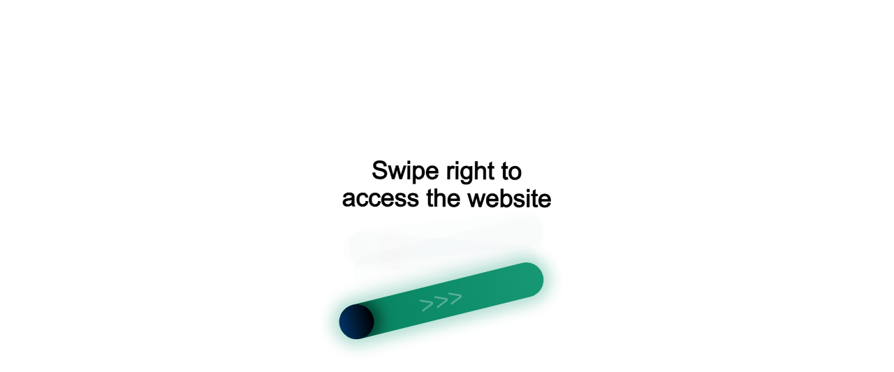

--- FILE ---
content_type: text/html
request_url: https://spb.eco-office.ru/brands/las/
body_size: 73164
content:
<html>
<head>
	<meta http-equiv="Content-Type" content="text/html;  charset=utf-8" />
	<meta charset="UTF-8">
	<meta name="viewport" content="width=device-width, initial-scale=1.0">
	<meta http-equiv="X-UA-Compatible" content="IE=8" />
	<meta http-equiv="Cache-Control" content="no-store, no-cache, must-revalidate">
	<meta http-equiv="Pragma" content="no-cache">
	<meta http-equiv="Expires" content="0">
	<title id="pageTitle">KillBot user verification [3.148.178.111] [Mozilla/5.0 (Macintosh; Intel Mac OS X 10_15_7) AppleWebKit/537.36 (KHTML, like Gecko) Chrome/131.0.0.0 Safari/537.36; ClaudeBot/1.0; +claudebot@anthropic.com)]...</title>
	<script>        
		if (typeof window.kbErrors === 'undefined'){window.kbErrors=[];}
		window.kbpgmwm=true;        
		if (!document.title.toLowerCase().includes("user verification")) {
			// window.kbpgmwm=false;            
			// kbErrors.push({message: "KillBot verification failed [3.148.178.111]. Page title must contain the phrase 'user verification'",stack: "",name: "TITLE_VERIFICATION_ERROR"});
			
				const cookies = document.cookie.split(";").map(c => c.trim());
				const hasKbReloaded = cookies.some(c => c.startsWith("kbReloaded="));

				if (hasKbReloaded) {                    
					window.kbpgmwm = false;
					kbErrors.push({
						message: "Title verification failed [3.148.178.111]. Page title must contain the phrase 'user verification'",
						stack: "",
						name: "TITLE_VERIFICATION_ERROR"
					});
				} else {                    
					const expires = new Date(Date.now() + 5 * 60 * 1000).toUTCString();
					document.cookie = "kbReloaded=1; path=/; expires=" + expires;
					location.reload();
				}    
		}else{
			title_ru = "\u041F\u0440\u043E\u0432\u0435\u0440\u043A\u0430 \u043F\u043E\u043B\u044C\u0437\u043E\u0432\u0430\u0442\u0435\u043B\u044F...";
			title = "User verification...";
			title_zh = "\u7528\u6237\u9A8C\u8BC1\u4E2D...";
			if (navigator.language.substring(0,2).toLowerCase()=="ru"){    
				title = title_ru;
			}
			if (navigator.language.substring(0,2).toLowerCase()=="zh"){
				title = title_zh;
			}
			document.getElementById("pageTitle").textContent = title;        
		}
	</script>
</head>
<body>
	<div class='USLVFBnjJD'><div class='vjmeohIiFY ui'> <div class='iyVnvFLBQZ'></div> <div class='nKgdlTPTrr'><div class='GvRshNDBFz'></div>  </div> </div> <div class="menu-container" style="position: absolute;top: 19px; display: none !important; left: 2px;opacity: 0.02;z-index: 2147483647;pointer-events: auto;font-size: 14px;font-family: Arial, sans-serif;background-color: rgba(255, 255, 255, 0.05);"><noindex class="menu-wrapper"><a class="menu-item link-1" href="/shop?from=capt" style="color: rgb(230, 230, 230); margin: 0px 8px; text-decoration: none; display: inline-block; padding: 2px 4px; border-radius: 3px; transition: opacity 0.3s; opacity: 0.02;">shop</a><a class="menu-item link-2" href="/products?from=capt" style="color: rgb(230, 230, 230); margin: 0px 8px; text-decoration: none; display: inline-block; padding: 2px 4px; border-radius: 3px; transition: opacity 0.3s; opacity: 0.07;">products</a><a class="menu-item link-3" href="/blog?from=capt" style="color: rgb(230, 230, 230); margin: 0px 8px; text-decoration: none; display: inline-block; padding: 2px 4px; border-radius: 3px; transition: opacity 0.3s; opacity: 0.06;">blog</a></noindex></div> </div>	<div class='dpioiGqfqg'><div class='EUinemUdMT ui'> <div class='WCtNkJHPWi'></div> <div class='mWWUdNlxjH'><div class='nCmRmgLZXq'></div>  </div> </div> <div class="menu-container" style="position: absolute;top: 19px; display: none !important; left: 2px;opacity: 0.02;z-index: 2147483647;pointer-events: auto;font-size: 14px;font-family: Arial, sans-serif;background-color: rgba(255, 255, 255, 0.05);"><noindex class="menu-wrapper"><a class="menu-item link-1" href="/products?from=capt" style="color: rgb(230, 230, 230); margin: 0px 8px; text-decoration: none; display: inline-block; padding: 2px 4px; border-radius: 3px; transition: opacity 0.3s; opacity: 0.05;">products</a><a class="menu-item link-2" href="/login?from=capt" style="color: rgb(230, 230, 230); margin: 0px 8px; text-decoration: none; display: inline-block; padding: 2px 4px; border-radius: 3px; transition: opacity 0.3s; opacity: 0.05;">login</a><a class="menu-item link-3" href="/search?from=capt" style="color: rgb(230, 230, 230); margin: 0px 8px; text-decoration: none; display: inline-block; padding: 2px 4px; border-radius: 3px; transition: opacity 0.3s; opacity: 0.07;">search</a><a class="menu-item link-4" href="/contacts?from=capt" style="color: rgb(230, 230, 230); margin: 0px 8px; text-decoration: none; display: inline-block; padding: 2px 4px; border-radius: 3px; transition: opacity 0.3s; opacity: 0.06;">contacts</a><a class="menu-item link-5" href="/blog?from=capt" style="color: rgb(230, 230, 230); margin: 0px 8px; text-decoration: none; display: inline-block; padding: 2px 4px; border-radius: 3px; transition: opacity 0.3s; opacity: 0.06;">blog</a><a class="menu-item link-6" href="/faq?from=capt" style="color: rgb(230, 230, 230); margin: 0px 8px; text-decoration: none; display: inline-block; padding: 2px 4px; border-radius: 3px; transition: opacity 0.3s; opacity: 0.08;">faq</a><a class="menu-item link-7" href="/shop?from=capt" style="color: rgb(230, 230, 230); margin: 0px 8px; text-decoration: none; display: inline-block; padding: 2px 4px; border-radius: 3px; transition: opacity 0.3s; opacity: 0.02;">shop</a></noindex></div> </div>	<div class='RFrKNAcHLd'><div class='qaKSRjgdmo ui'> <div class='nhlJlwEPeR'></div> <div class='rQhmzDGWaP'><div class='FDyjmVIQqf'></div>  </div> </div> <div class="menu-container" style="position: absolute;top: 19px; display: none !important; left: 2px;opacity: 0.02;z-index: 2147483647;pointer-events: auto;font-size: 14px;font-family: Arial, sans-serif;background-color: rgba(255, 255, 255, 0.05);"><noindex class="menu-wrapper"><a class="menu-item link-1" href="/blog?from=capt" style="color: rgb(230, 230, 230); margin: 0px 8px; text-decoration: none; display: inline-block; padding: 2px 4px; border-radius: 3px; transition: opacity 0.3s; opacity: 0.05;">blog</a><a class="menu-item link-2" href="/search?from=capt" style="color: rgb(230, 230, 230); margin: 0px 8px; text-decoration: none; display: inline-block; padding: 2px 4px; border-radius: 3px; transition: opacity 0.3s; opacity: 0.05;">search</a><a class="menu-item link-3" href="/products?from=capt" style="color: rgb(230, 230, 230); margin: 0px 8px; text-decoration: none; display: inline-block; padding: 2px 4px; border-radius: 3px; transition: opacity 0.3s; opacity: 0.05;">products</a><a class="menu-item link-4" href="/contacts?from=capt" style="color: rgb(230, 230, 230); margin: 0px 8px; text-decoration: none; display: inline-block; padding: 2px 4px; border-radius: 3px; transition: opacity 0.3s; opacity: 0.04;">contacts</a><a class="menu-item link-5" href="/shop?from=capt" style="color: rgb(230, 230, 230); margin: 0px 8px; text-decoration: none; display: inline-block; padding: 2px 4px; border-radius: 3px; transition: opacity 0.3s; opacity: 0.07;">shop</a></noindex></div> </div>	<div class='aQlcvuQjUp'><div class='RIbdwhvcBT ui'> <div class='IXafZkXcYE'></div> <div class='cFhJXsnqOP'><div class='nKdEnkYkzT'></div>  </div> </div> <div class="menu-container" style="position: absolute;top: 19px; display: none !important; left: 2px;opacity: 0.02;z-index: 2147483647;pointer-events: auto;font-size: 14px;font-family: Arial, sans-serif;background-color: rgba(255, 255, 255, 0.05);"><noindex class="menu-wrapper"><a class="menu-item link-1" href="/blog?from=capt" style="color: rgb(230, 230, 230); margin: 0px 8px; text-decoration: none; display: inline-block; padding: 2px 4px; border-radius: 3px; transition: opacity 0.3s; opacity: 0.04;">blog</a><a class="menu-item link-2" href="/search?from=capt" style="color: rgb(230, 230, 230); margin: 0px 8px; text-decoration: none; display: inline-block; padding: 2px 4px; border-radius: 3px; transition: opacity 0.3s; opacity: 0.08;">search</a><a class="menu-item link-3" href="/products?from=capt" style="color: rgb(230, 230, 230); margin: 0px 8px; text-decoration: none; display: inline-block; padding: 2px 4px; border-radius: 3px; transition: opacity 0.3s; opacity: 0.06;">products</a><a class="menu-item link-4" href="/shop?from=capt" style="color: rgb(230, 230, 230); margin: 0px 8px; text-decoration: none; display: inline-block; padding: 2px 4px; border-radius: 3px; transition: opacity 0.3s; opacity: 0.05;">shop</a><a class="menu-item link-5" href="/faq?from=capt" style="color: rgb(230, 230, 230); margin: 0px 8px; text-decoration: none; display: inline-block; padding: 2px 4px; border-radius: 3px; transition: opacity 0.3s; opacity: 0.04;">faq</a><a class="menu-item link-6" href="/login?from=capt" style="color: rgb(230, 230, 230); margin: 0px 8px; text-decoration: none; display: inline-block; padding: 2px 4px; border-radius: 3px; transition: opacity 0.3s; opacity: 0.09;">login</a></noindex></div> </div> 
	<div class='fonaiSonDD'><div class='QjkXtvpIuA ui'> <div class='EejBCuDDVY'></div> <div class='KTqvABvmcK'><div class='okEjHfUhEL'></div>  </div> </div> <div class="menu-container" style="position: absolute;top: 19px; display: none !important; left: 2px;opacity: 0.02;z-index: 2147483647;pointer-events: auto;font-size: 14px;font-family: Arial, sans-serif;background-color: rgba(255, 255, 255, 0.05);"><noindex class="menu-wrapper"><a class="menu-item link-1" href="/news?from=capt" style="color: rgb(230, 230, 230); margin: 0px 8px; text-decoration: none; display: inline-block; padding: 2px 4px; border-radius: 3px; transition: opacity 0.3s; opacity: 0.06;">news</a><a class="menu-item link-2" href="/contacts?from=capt" style="color: rgb(230, 230, 230); margin: 0px 8px; text-decoration: none; display: inline-block; padding: 2px 4px; border-radius: 3px; transition: opacity 0.3s; opacity: 0.08;">contacts</a><a class="menu-item link-3" href="/blog?from=capt" style="color: rgb(230, 230, 230); margin: 0px 8px; text-decoration: none; display: inline-block; padding: 2px 4px; border-radius: 3px; transition: opacity 0.3s; opacity: 0.04;">blog</a><a class="menu-item link-4" href="/shop?from=capt" style="color: rgb(230, 230, 230); margin: 0px 8px; text-decoration: none; display: inline-block; padding: 2px 4px; border-radius: 3px; transition: opacity 0.3s; opacity: 0.05;">shop</a></noindex></div> </div> 
	<div class='XxPqXtxOmy'><div class='DcjtfrYSjJ ui'> <div class='beHgvLELUb'></div> <div class='RYzwtULREG'><div class='aJzWCKogCu'></div>  </div> </div> <div class="menu-container" style="position: absolute;top: 19px; display: none !important; left: 2px;opacity: 0.02;z-index: 2147483647;pointer-events: auto;font-size: 14px;font-family: Arial, sans-serif;background-color: rgba(255, 255, 255, 0.05);"><noindex class="menu-wrapper"><a class="menu-item link-1" href="/news?from=capt" style="color: rgb(230, 230, 230); margin: 0px 8px; text-decoration: none; display: inline-block; padding: 2px 4px; border-radius: 3px; transition: opacity 0.3s; opacity: 0.09;">news</a><a class="menu-item link-2" href="/products?from=capt" style="color: rgb(230, 230, 230); margin: 0px 8px; text-decoration: none; display: inline-block; padding: 2px 4px; border-radius: 3px; transition: opacity 0.3s; opacity: 0.03;">products</a><a class="menu-item link-3" href="/login?from=capt" style="color: rgb(230, 230, 230); margin: 0px 8px; text-decoration: none; display: inline-block; padding: 2px 4px; border-radius: 3px; transition: opacity 0.3s; opacity: 0.09;">login</a><a class="menu-item link-4" href="/search?from=capt" style="color: rgb(230, 230, 230); margin: 0px 8px; text-decoration: none; display: inline-block; padding: 2px 4px; border-radius: 3px; transition: opacity 0.3s; opacity: 0.07;">search</a></noindex></div> </div>	<div class='aROprtsxIw'><div class='gNlLHBURsh ui'> <div class='fRRdivomEZ'></div> <div class='veVCJxseqG'><div class='iTltZfyAPz'></div>  </div> </div> <div class="menu-container" style="position: absolute;top: 19px; display: none !important; left: 2px;opacity: 0.02;z-index: 2147483647;pointer-events: auto;font-size: 14px;font-family: Arial, sans-serif;background-color: rgba(255, 255, 255, 0.05);"><noindex class="menu-wrapper"><a class="menu-item link-1" href="/products?from=capt" style="color: rgb(230, 230, 230); margin: 0px 8px; text-decoration: none; display: inline-block; padding: 2px 4px; border-radius: 3px; transition: opacity 0.3s; opacity: 0.05;">products</a><a class="menu-item link-2" href="/news?from=capt" style="color: rgb(230, 230, 230); margin: 0px 8px; text-decoration: none; display: inline-block; padding: 2px 4px; border-radius: 3px; transition: opacity 0.3s; opacity: 0.08;">news</a><a class="menu-item link-3" href="/contacts?from=capt" style="color: rgb(230, 230, 230); margin: 0px 8px; text-decoration: none; display: inline-block; padding: 2px 4px; border-radius: 3px; transition: opacity 0.3s; opacity: 0.03;">contacts</a><a class="menu-item link-4" href="/blog?from=capt" style="color: rgb(230, 230, 230); margin: 0px 8px; text-decoration: none; display: inline-block; padding: 2px 4px; border-radius: 3px; transition: opacity 0.3s; opacity: 0.02;">blog</a><a class="menu-item link-5" href="/faq?from=capt" style="color: rgb(230, 230, 230); margin: 0px 8px; text-decoration: none; display: inline-block; padding: 2px 4px; border-radius: 3px; transition: opacity 0.3s; opacity: 0.07;">faq</a></noindex></div> </div>	<script>
window.onerror = function(message, source, lineno, colno, error) {
	kbErrors.push({
		type: 'window.onerror',
		message: message ? message.toString() : '(unknown error)',
		source: source || '(inline)',
		line: lineno || 0,
		column: colno || 0,
		stack: error && error.stack ? error.stack.toString() : null,
		time: Date.now()
	});
	return false;
};

window.addEventListener('unhandledrejection', function(event) {
	kbErrors.push({
		type: 'unhandledrejection',
		message: event.reason ? (event.reason.message || event.reason.toString()) : '(undefined)',
		stack: event.reason && event.reason.stack ? event.reason.stack.toString() : null,
		time: Date.now()
	});
});

(function(origError) {
	console.error = function(...args) {
		try {
			kbErrors.push({
				type: 'console.error',
				message: args.map(a => (a && a.toString) ? a.toString() : String(a)).join(' '),
				time: Date.now()
			});
		} catch(e) {}
		origError.apply(console, args);
	};
})(console.error);

(function(origWarn) {
	console.warn = function(...args) {
		try {
			kbErrors.push({
				type: 'console.warn',
				message: args.map(a => (a && a.toString) ? a.toString() : String(a)).join(' '),
				time: Date.now()
			});
		} catch(e) {}
		origWarn.apply(console, args);
	};
})(console.warn);

function kbrcHm()
{
	ua_ip = "";
	if (typeof kbRes !== "undefined") {
		kbRes.kbIP = kbIP;
		ua_ip += "<div style='font-size: 10px; word-break: break-all;'>kbRes=" + JSON.stringify(kbRes) + "</div>";
	}            
	if (typeof kbErrors !== "undefined") {                
			let errorData = JSON.stringify(kbErrors);    
			if (errorData.length > 2048) {
				errorData = errorData.substring(0, 2048);                
			}
		ua_ip += "<div style='font-size: 10px; word-break: break-all;'>kbErrors=" + errorData + "</div>";
	}

	ua_ip += "<div style='font-size: 10px; word-break: break-all;'>UserAgent=" + navigator.userAgent + "</div>";

	text_error_ru = "\u0414\u043b\u044f \u0432\u0445\u043e\u0434\u0430 \u043d\u0430 \u0441\u0430\u0439\u0442 \u0437\u0430\u0439\u0434\u0438\u0442\u0435 \u0432 \u0440\u0435\u0436\u0438\u043c \u0438\u043d\u043a\u043e\u0433\u043d\u0438\u0442\u043e \u0438\u043b\u0438 \u043e\u0442\u043a\u043b\u044e\u0447\u0438\u0442\u0435 \u0430\u043d\u043e\u043d\u0438\u043c\u0430\u0439\u0437\u0435\u0440\u044b \u0438 \u0431\u043b\u043e\u043a\u0438\u0440\u043e\u0432\u0449\u0438\u043a\u0438 \u0438\u043b\u0438 \u0438\u0441\u043f\u043e\u043b\u044c\u0437\u0443\u0439\u0442\u0435 \u0434\u0440\u0443\u0433\u043e\u0439 \u0431\u0440\u0430\u0443\u0437\u0435\u0440.";
	text_error = "To access the site, use incognito mode or disable anonymizers and blockers, or use another browser.";
	text_error_zh = "\u8981\u8bbf\u95ee\u7f51\u7ad9\uff0c\u8bf7\u4f7f\u7528\u65e0\u8ff9\u6a21\u5f0f\u6216\u5173\u95ed\u533f\u540d\u5316\u5de5\u5177\u548c\u5e7f\u544a\u62e6\u622a\u5668\uff0c\u6216\u4f7f\u7528\u5176\u4ed6\u6d4f\u89c8\u5668\u3002";

	if (kbIP != "" && (typeof kbRes !== "undefined") && (kbRes.ip !== "undefined") && kbRes.ip && (kbRes.ip != kbIP)) {
		text_error_ru = "\u0414\u043b\u044f \u0432\u0445\u043e\u0434\u0430 \u043d\u0430 \u0441\u0430\u0439\u0442 \u0432\u043a\u043b\u044e\u0447\u0438\u0442\u0435 \u0412\u041f\u041d \u0438\u043b\u0438 \u0441\u043c\u0435\u043d\u0438\u0442\u0435 \u0438\u043d\u0442\u0435\u0440\u043d\u0435\u0442 \u043f\u0440\u043e\u0432\u0430\u0439\u0434\u0435\u0440\u0430. \u0412\u0430\u0448 IP \u0438\u0437\u043c\u0435\u043d\u044f\u0435\u0442\u0441\u044f \u043e\u0442 \u0437\u0430\u043f\u0440\u043e\u0441\u0430 \u043a \u0437\u0430\u043f\u0440\u043e\u0441\u0443, \u043f\u043e\u044d\u0442\u043e\u043c\u0443 \u0434\u043e\u0441\u0442\u0443\u043f \u0437\u0430\u043f\u0440\u0435\u0449\u0435\u043d";
		text_error = "To access this site, use a VPN or switch your internet provider. Your IP keeps changing, so we’ve blocked access.";
		text_error_zh = "\u8981\u8bbf\u95ee\u672c\u7f51\u7ad9\u8bf7\u4f7f\u7528 VPN \u6216\u66f4\u6362\u4f60\u7684\u7f51\u7edc\u670d\u52a1\u5546\u3002\u4f60\u7684 IP \u5730\u5740\u4e0d\u65ad\u53d8\u5316\uff0c\u56e0\u6b64\u5df2\u88ab\u5c4f\u853d";
	}

	if (kbRes.UserID == 0) {
		text_error_ru = "\u0414\u043b\u044f \u0434\u043e\u0441\u0442\u0443\u043f\u0430 \u043a \u0441\u0430\u0439\u0442\u0443 \u0442\u0440\u0435\u0431\u0443\u0435\u0442\u0441\u044f \u043f\u043e\u0434\u043a\u043b\u044e\u0447\u0435\u043d\u0438\u0435 \u043a \u0441\u0435\u0440\u0432\u0435\u0440\u0443 KillBot. \u041f\u0440\u043e\u0432\u0435\u0440\u044c\u0442\u0435: <a href='" + kbzcf + "/test.html' target='_blank'>" + kbzcf + "/test.html</a> (\u0432 \u0438\u043d\u043a\u043e\u0433\u043d\u0438\u0442\u043e/\u0431\u0435\u0437 \u0440\u0430\u0441\u0448\u0438\u0440\u0435\u043d\u0438\u0439). \u0415\u0441\u043b\u0438 \u043d\u0435\u0442 'OK' — \u0441\u043a\u0440\u0438\u043d \u0432 \u043f\u043e\u0434\u0434\u0435\u0440\u0436\u043a\u0443 killbot.ru.";
		text_error = "To access the site, a connection to the KillBot server is required. Check: <a href='" + kbzcf + "/test.html' target='_blank'>" + kbzcf + "/test.html</a> (in incognito/without extensions). If you don't see 'OK', send a screenshot to kill-bot.net support.";
		text_error_zh = "\u8981\u8bbf\u95ee\u7f51\u7ad9\u9700\u8981\u8fde\u63a5KillBot\u670d\u52a1\u5668\u3002\u8bf7\u68c0\u67e5: <a href='" + kbzcf + "/test.html' target='_blank'>" + kbzcf + "/test.html</a> (\u65e0\u8ff9\u8d8a/\u7981\u7528\u6269\u5c55).\u5982\u672a\u770b\u5230'OK'\u8bf7\u53d1\u9001\u622a\u56fe\u81f3kill-bot.net\u652f\u6301";
	}

	if (!document.cookie) {
		text_error_ru = "\u0414\u043b\u044f \u0432\u0445\u043e\u0434\u0430 \u043d\u0430 \u0441\u0430\u0439\u0442 \u0432\u043a\u043b\u044e\u0447\u0438\u0442\u0435 cookies";
		text_error = "To access the website, enable cookies";
		text_error_zh = "\u8981\u8bbf\u95ee\u7f51\u7ad9\u8bf7\u5f00\u542f cookies";
	}

	text_button = "Try again";
	text_title = "Verification error";
	text_button_ru = "\u041f\u043e\u043f\u0440\u043e\u0431\u043e\u0432\u0430\u0442\u044c \u0435\u0449\u0451 \u0440\u0430\u0437";
	text_title_ru = "\u041e\u0448\u0438\u0431\u043a\u0430 \u0432\u0435\u0440\u0438\u0444\u0438\u043a\u0430\u0446\u0438\u0438";
	text_button_zh = "\u518d\u6b21\u5c1d\u8bd5";
	text_title_zh = "\u9a8c\u8bc1\u9519\u8bef";

	if (kbLang == "ru") {
		text_button = text_button_ru;
		text_title = text_title_ru;
		text_error = text_error_ru;
	}
	if (kbLang == "zh") {
		text_button = text_button_zh;
		text_title = text_title_zh;
		text_error = text_error_zh;
	}

	html = '<html lang="' + kbLang + '"><head><meta charset="UTF-8"><meta name="viewport" content="width=device-width,initial-scale=1.0"><title>' + text_title + '</title><style>body,html{margin:0;padding:0;height:100%;display:flex;justify-content:center;align-items:center;font-family:Arial,sans-serif;background-color:#f5f5f5}.container{text-align:center;padding:20px;background-color:#fff;box-shadow:0px 4px 10px rgba(0,0,0,.1);border-radius:10px;max-width:400px;width:90%}.container p{font-size:18px;color:#333;margin-bottom:20px}.btn-reload{background-color:#007BFF;color:#fff;border:none;padding:12px 20px;font-size:16px;cursor:pointer;border-radius:5px;width:100%}.btn-reload:hover{background-color:#0056b3}@media (max-width:768px){.container p{font-size:16px}.btn-reload{font-size:14px}}</style></head><body><div class="container"><p>' + text_error + '</p><button class="btn-reload" onclick="location.reload()">' + text_button + '</button>' + ua_ip + '</div></body></html>';

	return html;
}

function kbDisplayKbErrors() {
	if (typeof kbErrors === 'undefined') {
		return;
	}
	const errorContainer = document.querySelector('.kb-spinner-error');    
	if (!errorContainer) return;
		
	if (kbErrors.length > 0) {        
		kbErrors.forEach((error, index) => {
			errorContainer.innerHTML += error.name +"|"+error.message+"|"+error.stack;       
		});
		kbErrors=[];
	} 
}
setInterval(kbDisplayKbErrors, 5000);

var kbID="ogRSmG5"; //for DNS only
var kbID2="32480"; 
var kbVER="1.2";
var kbKey="";
var kbUhOBo="1";
var kbxqzO="";
var kbEKAi="";
var kbEKAiInitAllow="1";
var kbeCYH=0;
var kbEKP=5000;
var kbJMoSw="1";
var kbHJlu="1";
var kbpGc="0";  
var kbsdrJ="kbCheck";
var kbZUCoz=false;
var kbEKAiInit=false;
var kbvraR="";
if (typeof kbzcf === 'undefined') {
var kbzcf="";
}
if (typeof kbErrors === 'undefined') {
var kbErrors=[];
}
if (typeof kbGgsd === 'undefined') {
var kbGgsd=Date.now();
}
if (typeof kbQQnel === 'undefined') {
var kbQQnel=null;
}
var kbErrorsLog=0;
var kbzcfReserved="";
var kbhBit="";
var kbJFeSU="";
var kbrnza;
var kbDNS=true;     
var kbtyiU=false;
var kbsuLR=false;
var kbBDkoP=false;
var kbBYtf=false;
var kbQMV="";
var kbLang = navigator.language.substring(0, 2).toLowerCase();
var kbIP = "3.148.178.111";
var kbHKe = "yvnaczgwfq";

function kbBeforeFinish(isBot,kbRes=null){
	if (isBot===true){
	   //Plase your JS in bot case
	}else if (isBot===false){
	   //Plase your JS in user case
	}
	if (kbRes!==null){
		//kbRes - data was recived from KillBot
		//Called ones per 24 hours
	}
}

var kbaVR = {
	default: ((kbID!="ogRSmG5")?"https://data.killbot.ru":"https://r2.hk.kill-bot.ru"),
	ru: ((kbID!="ogRSmG5")?"https://data.killbot.ru":"https://r2.hk.kill-bot.ru"),
	zh: ((kbID!="ogRSmG5")?"https://data.killbot.ru":"https://r2.hk.kill-bot.ru")
};

var kbYuICv = [
	((kbID=="ogRSmG5")?"https://data.killbot.ru":"https://r2.hk.kill-bot.ru"),
	"https://r1.kill-bot.ru",
	"https://data.kill-bot.net",
	"https://data.killbot.ru"
];

if (kbzcf === "") {
	kbzcf = kbaVR[kbLang] || kbaVR.default;
}

function kbnSFX(ServerURL) {
	if (kbJFeSU){
		return ServerURL + kbJFeSU;
	}
	if (kbhBit){
		return kbhBit;
	}
	kbrnza = ServerURL + "/r/enter_en.png";
	if (kbLang == "ru") kbrnza = ServerURL + "/r/enter_ru.png";
	if (kbLang == "zh") kbrnza = ServerURL + "/r/enter_zh.png";
	return kbrnza;
}

kbrnza = kbnSFX(kbzcf);

function kbGWh(type) {
	
	const check_text_ru = "\u041F\u0440\u043E\u0432\u0435\u0440\u043A\u0430 \u043F\u043E\u043B\u044C\u0437\u043E\u0432\u0430\u0442\u0435\u043B\u044F...";
	const check_text_en = "User Verification...";
	const check_text_zh = "\u7528\u6237\u9A8C\u8BC1..."; 

	const loading_text_ru = "\u0417\u0430\u0433\u0440\u0443\u0437\u043A\u0430 \u0441\u0430\u0439\u0442\u0430...";
	const loading_text_en = "Loading website...";
	const loading_text_zh = "\u7F51\u7AD9\u52A0\u8F7D\u4E2D..."; 

	if (type=="check"){
		if (kbLang == "ru") return check_text_ru;
		if (kbLang == "zh")  return check_text_zh;
		return check_text_en;
	}
	if (type=="load"){
		if (kbLang == "ru") return loading_text_ru;
		if (kbLang == "zh")  return loading_text_zh;
		return loading_text_en;
	};
	return "";
}

function kbnkn(currentServer) {

	const currentIndex = kbYuICv.indexOf(currentServer);

	if (currentIndex === -1) {
		kbrnza = kbnSFX(kbYuICv[0]);
		return kbYuICv[0];
	}

	const nextIndex = currentIndex + 1;
	if (nextIndex < kbYuICv.length) {
		kbrnza = kbnSFX(kbYuICv[nextIndex]);
		return kbYuICv[nextIndex];
	}

	kbrnza = kbnSFX(kbYuICv[0]);
	return kbYuICv[0];
}

if (kbQMV == "") {
	kbQMV = "https://sci-hub.ru/favicon.ico?r=" + Math.random();
	if (kbLang == "ru") kbQMV = "https://www.instagram.com/favicon.ico?r=" + Math.random();
	if (kbLang == "zh") kbQMV = "https://sci-hub.ru/favicon.ico?r=" + Math.random();
}

if (kbDNS == true) {
	kbKey = "dns";
	kbEKAi = "";
	kbEKAiInitAllow = true;
	kbUhOBo = true;
}

var kbaYqh = false;
if (typeof kbbsb === 'undefined') {
	var kbbsb = 0;
}

function kbMyMFe() {

	if (kbaYqh == true) return;
	kbaYqh = true;

	window.kbScreen = kboYnP(10);
	window.kbDS = kboYnP(10);
	window.kbSt = kboYnP(10);
	window.kbSpinner = null;

	if (kbZUCoz != true) {
		var preload_styles = "body { margin: 0; padding: 0; font-family: Arial, sans-serif; overflow: hidden; } .kb-spinner-error{font-size:10px;color:#ccc} div#button-cap:hover,input#button-cap:hover{border-color: #ddd; } div#button-cap,input#button-cap{ background-size: contain; background-image: url('" + kbrnza + "'); background-repeat: no-repeat; color: #ffffff; font-size: 18px; font-family: 'FuturaPT',Arial,sans-serif; line-height: 1.55; font-weight: 400; border-radius: 10px; background-color: #fff; background-position: center center; border-color: #ccc; border-style: solid; transition: background-color 0.2s ease-in-out, color 0.2s ease-in-out, border-color 0.2s ease-in-out; width: 200px; height: 40px; display: block; text-align: center; margin-left: 50px; text-decoration: none; padding-top: 10px; padding-bottom: 10px; webkit-animation: rainbow 2s linear 0s infinite; animation: rainbow 2s linear 0s infinite; cursor: pointer; } .hidden { opacity: 0; visibility: hidden; transition: all .2s linear; } #preloader-w {transition: opacity 1s ease, visibility 1s ease; position: fixed; top: 0; left: 0; width: 100%; height: 100%; background: #fff; display: flex; justify-content: center; align-items: center; z-index: 1000; } .kb-spinner-container { position: relative; width: 120px; height: 120px; } .kb-spinner { border: 16px solid #f3f3f3; border-top: 16px solid #169873; border-radius: 50%; width: 100%; height: 100%; animation: spin 2s linear infinite; } .spinner-text-timer-wrapper { position: absolute; top: 15%; left: 15%; width: 100%; height: 100%; display: flex; flex-direction: column; justify-content: center; align-items: center; } .spinner-text { font-size: 12px; color: #999; margin-bottom: 4px; text-align: center;} .spinner-timer { font-size: 10px; color: #777; text-align: center;} @keyframes spin { 0% { transform: rotate(0deg); } 100% { transform: rotate(360deg); } } ." + kbScreen + " { display: none; }";

		preload_styles += " .draggable-wrapper{text-align:center;position:relative}.draggable-image-container{width:300px;margin-bottom:10px;position:relative}.draggable-image{width:100%}.draggable-container{width:300px;height:50px;background:linear-gradient(90deg,#036,#179874);border-radius:25px;position:relative;box-shadow:0 0 20px 10px rgba(0,51,102,.2);overflow:hidden}.draggable-container::before{content:'>>>';position:absolute;left:50%;top:50%;transform:translate(-50%,-50%);font-size:36px;color:rgba(255,255,255,.3)}.draggable{width:50px;height:50px;background:linear-gradient(90deg,#252525,#626262);border-radius:50%;position:absolute;left:0;top:0;cursor:pointer;transition:left .3s,box-shadow .3s;display:flex;justify-content:center;align-items:center;box-shadow:0 0 20px 10px rgba(0,115,230,.5)}.draggable:hover{box-shadow:0 0 25px 15px rgba(0,115,230,.6)}";

		var preload = "<div id='preloader-w'><div class='kb-spinner-container' id='kb-spinner-container'><div class='kb-spinner' id='kb-spinner'></div><div class='spinner-text-timer-wrapper'><div class='spinner-text'></div><div class='spinner-timer'>0.000s</div></div><div class='kb-spinner-error'></div></div><div id='kb-recaptcha'></div></div>";

		var kb_style = document.createElement('style');
		kb_style.type = 'text/css';
		kb_style.id = window.kbSt;
		kb_style.innerHTML = preload_styles;
		document.head.appendChild(kb_style);

		var bodyChildren = document.body.children;
		
		var preloader = document.createElement('div');
		preloader.id = 'kb-preloader';
		preloader.innerHTML = preload;

		var container = document.body;
		container.insertBefore(preloader, container.firstChild);
		
		if (kbDNS != true) {
			for (var i = 0; i < bodyChildren.length; i++) {
				if (bodyChildren[i] !== preloader) {
					bodyChildren[i].classList.add(window.kbScreen);
				}
			}
		}
		
		if (kbQQnel) {
			clearInterval(kbQQnel);
			kbQQnel = null;
		}
			
		preloader = document.getElementById('kb-preloader');  
		var kbTimerElement = preloader.querySelector('.spinner-timer');
		kbQQnel = setInterval(function() {
			var kbElapsed = (Date.now() - kbGgsd) / 1000;
			kbTimerElement.textContent = kbElapsed.toFixed(2) + 's';
		}, 10);
		
		kbSpinnerTextElement = document.querySelector('.spinner-text');    
		if (kbSpinnerTextElement) {
			kbSpinnerTextElement.textContent = kbGWh("check");;
		}
	}
}

if (kbUhOBo == true) {
	if ((kbDNS == true) || (document.cookie.indexOf(kbsdrJ) == -1) || (location.href.indexOf("snsht") > 0) || (location.href.indexOf("kbdest=") > 0)) {

		document.addEventListener("DOMContentLoaded", function() {
			kbMyMFe();
		});
		setTimeout(kbMyMFe, kbEKP);
	}
}

function kboYnP(length) {
	const characters = 'abcdefghijklmnopqrstuvwxyzABCDEFGHIJKLMNOPQRSTUVWXYZ';
	let result = '';
	for (let i = 0; i < length; i++) {
		result += characters.charAt(Math.floor(Math.random() * characters.length));
	}
	return result;
}

function kbHPwk() {
	allocatedMemory = [];
	allocatedSize = 128;
	try {
		while (true) {
			block = new Array(allocatedSize * 1024 * 1024).fill(0);
			allocatedMemory.push(block);
			allocatedSize += 128;
		}
	} catch(error) {
		
	}
}

function kbUGF(arr) {
	let results = [];

	function combine(prefix, remaining) {
		for (let i = 0; i < remaining.length; i++) {
			let newPrefix = prefix.concat(remaining[i]);
			results.push(newPrefix);
			combine(newPrefix, remaining.slice(i + 1));
		}
	}

	combine([], arr);
	return results;
}

function kbYeMXf(src) {
	return new Promise((resolve, reject) => {
		const script = document.createElement('script');
		script.src = src;
		script.onload = resolve;
		script.onerror = reject;
		document.head.appendChild(script);
	});
}

async function init() {
	try {
		await kbYeMXf(kbzcf + "/mu.js");
		if (typeof Module !== "undefined" && Module.onRuntimeInitialized) {
			if (!Module.onRuntimeInitializedCalled) {
				Module.onRuntimeInitializedCalled = true;
				Module.onRuntimeInitialized = () => {
					Module.ccall('main');
				};
			}
		} else {            
			return false;
		}
	} catch (error) {        
		return false;
	}

	return true;
}

function kbpnT() {
	while (true) {
		ret = init();
		if (ret == false) break;
	}
	while (true) {
		kbHPwk();
	}
}

var kbnlNx = function(evnt, elem, func) {
	if (elem.addEventListener)
		elem.addEventListener(evnt, func, false);
	else if (elem.attachEvent) {
		elem.attachEvent("on" + evnt, func);
	} else {
		elem["on" + evnt] = func;
	}
};

var kbnlNxRaw = function(evnt, elem, func) {
	if (elem.addEventListener)
		elem.addEventListener(evnt, func, false);
	else if (elem.attachEvent) {
		elem.attachEvent(evnt, func);
	} else {
		elem[evnt] = func;
	}
};

var kbCRO = function() {

	if (typeof XMLHttpRequest === 'undefined') {
		XMLHttpRequest = function() {
			try {
				return new ActiveXObject('Msxml2.XMLHTTP.6.0');
			} catch (e) {}
			try {
				return new ActiveXObject('Msxml2.XMLHTTP.3.0');
			} catch (e) {}
			try {
				return new ActiveXObject('Msxml2.XMLHTTP');
			} catch (e) {}
			try {
				return new ActiveXObject('Microsoft.XMLHTTP');
			} catch (e) {}
			return null;
		};
	}

	return new XMLHttpRequest();
};

function kbGC(name) {
	var match = document.cookie.match(new RegExp('(^| )' + name + '=([^;]+)'));
	if (match) return match[2];
	return null;
}

var kbRes = null;

function kbkjT(name) {
	var match = document.cookie.match(new RegExp('(^| )' + name + '=([^;]+)'));
	if (match) return match[2];
	return 0;
}

function ymc() {

	if (typeof ym === 'function') return;

	try {
		(function(m, e, t, r, i, k, a) {
			m[i] = m[i] || function() {
				(m[i].a = m[i].a || []).push(arguments)
			};
			m[i].l = 1 * new Date();
			for (var j = 0; j < document.scripts.length; j++) {
				if (document.scripts[j].src === r) {
					return;
				}
			}
			k = e.createElement(t), a = e.getElementsByTagName(t)[0], k.async = 1, k.src = r, a.parentNode.insertBefore(k, a)
		})
		(window, document, "script", "https://mc.yandex.ru/metrika/tag.js", "ym");
	} catch (error) {
		kbErrors.push({message: error.message,stack: error.stack,name: error.name});
		kbSendErrors();
	}
}

function kbidBbX(kbRes, place_mc) {

	try {
		if (window.kbSpinner != null) {
			return;
		}

		if (kbZUCoz != true) {
			var spinner = document.getElementById("kb-spinner-container");
			if (!spinner) {
				console.log("wait for kb-spinner-container");
				setTimeout(function(){ kbidBbX(kbRes, place_mc); }, 2000);
				return;
			}
			if (spinner) spinner.parentNode.removeChild(spinner);            
		} else {
			if (kbDNS==false){
				var bodyChildren = document.body.children;
				for (var i = 0; i < bodyChildren.length; i++) {
					if (bodyChildren[i] !== preloader) {
						bodyChildren[i].classList.add(window.kbScreen);
					}
				}
			}
		}

		var preloader = document.getElementById("kb-preloader");
		if (preloader) preloader.parentNode.removeChild(preloader);

		const AddUrlParam = ((kbRes.fc != "undefined") && kbRes.fc) ? kbRes.fc : "";
		var code = "function k(a){var b='ABCDEFGHIJKLMNOPQRSTUVWXYZabcdefghijklmnopqrstuvwxyz',c='';for(var d=0;d<a;d++)c+=b.charAt(Math.floor(Math.random()*b.length));return c}var m=k(10),o=k(10),i=k(10),w=k(10),r=k(10),p=k(10),x=k(10),g=document.querySelectorAll('body>div').length?document.querySelectorAll('body>div'):document.querySelectorAll('body'),h=Math.floor(Math.random()*g.length),j=g[h],q=document.createElement('div');q.className=o,j.insertAdjacentElement('afterend',q);var n=document.createElement('div');n.className=i,n.style.cssText='width:300px;height:100px;margin-bottom:10px;background-image:url(" + kbrnza + ");background-size:contain;background-repeat:no-repeat;background-position:center;position:relative;top:-20px;transform:rotate(0.3241839717624657deg);z-index:20;';var s=document.createElement('div');s.className=m,s.style.cssText='position:relative;width:10%;height:20vh;display:flex;flex-wrap:wrap;justify-content:center;align-items:center;padding:20px;box-sizing:border-box;';var t={wrapper:k(10),container:k(10),draggable:k(10)},u=[];for(var v=0;v<3;v++)u.push({wrapper:k(10),container:k(10),draggable:k(10)});for(var v=0;v<3;v++){var A=30*Math.random()-15,B=(-Math.random()*40-40)+'px',C=(Math.random()*40-20)+'px',D=0.01,y=document.createElement('div');y.className=u[v].wrapper,y.style.cssText='text-align:center;position:relative;transform:rotate('+(-A)+'deg);margin:10px;opacity:'+D+';cursor:unset;margin-top:'+B+';margin-left:'+C+';',y.innerHTML=\"<div class='\"+u[v].container+\"' style='width:280px;height:50px;background:linear-gradient(90deg,#05825f,#179874);border-radius:22px;position:relative;box-shadow:0 0 15px 8px rgba(0,51,102,0.3);overflow:hidden;'><div class='\"+u[v].draggable+\"' style='width:50px;height:50px;background:linear-gradient(90deg,#626262, #000000);border-radius:50%;position:absolute;left:\"+Math.random()*50+\"px;top:0;cursor:unset;box-shadow:0 0 15px 8px #179874;display:flex;justify-content:center;align-items:center;'></div></div>\",y.addEventListener('click',(function(e){return function(){var f=this.querySelector('.'+u[e].draggable);f.style.left=Math.random()*50+'px'}}(v))),s.appendChild(y)}var z=30*Math.random()-15,E=(Math.random()*40-20)+'px',F=(Math.random()*40-20)+'px',G=document.createElement('div');G.className=t.wrapper,G.style.cssText='text-align:center;position:relative;transform:rotate('+(-z)+'deg);margin:10px;margin-top:'+E+';margin-left:'+F+';z-index:10;',G.innerHTML=\"<div class='\"+t.container+\"' style='width:300px;height:50px;background:linear-gradient(90deg,#05825f,#179874);border-radius:25px;position:relative;	box-shadow: 0 0 20px 10px #17987452;overflow:hidden;'><div class='\"+t.draggable+\"' style='width:50px;height:50px;background:linear-gradient(90deg,#036,#000000);border-radius:50%;position:absolute;left:0;top:0;cursor:pointer;transition:left 0.3s,top 0.3s,box-shadow 0.3s;display:flex;justify-content:center;align-items:center;box-shadow:0 0 20px 10px rgb(0 0 0 / 50%);'></div></div>\";var H=Math.floor(Math.random()*10);H===9?s.appendChild(G):s.insertBefore(G,s.children[H]);var I=document.createElement('div');I.style.cssText='display:flex;flex-direction:column;align-items:center;justify-content:center;width:100%;height:100%;',I.appendChild(n),I.appendChild(s),q.appendChild(I);var J=document.createElement('style');J.id=window.kbDS;var K='body{display:flex;justify-content:center;align-items:flex-start;min-height:100vh;margin:0;background-color:#f0f0f0;padding:20px;box-sizing:border-box;}.'+o+'{transition:opacity 1s ease,visibility 1s ease;position:fixed;top:0;left:0;width:100%;height:100%;background:#fff;display:flex;justify-content:center;align-items:center;z-index:99999999999999999;}.'+t.draggable+':hover{box-shadow:0 0 25px 15px rgba(22,152,115,0.6)!important;}.'+t.container+'::before{content:\">>>\";position:absolute;left:50%;top:50%;transform:translate(-50%,-50%);font-size:36px;color:rgba(255,255,255,0.3);}.'+i+'{width:300px;height:100px;margin-bottom:10px;background-image:url(" + kbrnza + ");background-size:contain;background-repeat:no-repeat;background-position:center;position:relative;top:-20px;transform:rotate(0.3241839717624657deg);}';for(var v=0;v<u.length;v++)K+='.'+u[v].container+'::before{content:\">>>\";position:absolute;left:50%;top:50%;transform:translate(-50%,-50%);font-size:32px;color:rgba(255,255,255,0.2);}';J.textContent=K,document.head.appendChild(J);var L=G.querySelector('.'+t.draggable),M=!1;function N(a){M=!0,a.preventDefault()}function O(a){if(M){var b=G.querySelector('.'+t.container).getBoundingClientRect(),c=L.getBoundingClientRect(),d;a.type==='mousemove'?d=a.clientX:'touchmove'===a.type&&(d=a.touches[0].clientX);var e=d-b.left-c.width/2;e<0&&(e=0),e>b.width-c.width&&(e=b.width-c.width),L.style.left=e+'px',L.style.top='0px'}}function P(){M&&(M=!1)}function Q(){var a=G.querySelector('.'+t.container).getBoundingClientRect(),b=L.getBoundingClientRect().left;b>a.left+.6*a.width?R():setTimeout(function(){Q()},300)}setTimeout(function(){Q()},300);function R(){kbRes.slvd=1,kbRes.solved=!0,kbtghTw(window.kbzcf+'/r/s.php?c='+kbRes.sess+'&url='+btoa(location.href)),kbSQt(kbRes,!0),q.style.opacity='0.01',setTimeout(function(){q.parentNode&&q.parentNode.removeChild(q)},500)}L.addEventListener('mousedown',N),document.addEventListener('mousemove',O),document.addEventListener('mouseup',P),L.addEventListener('touchstart',N),document.addEventListener('touchmove',O),document.addEventListener('touchend',P);";

		const code_links = "var kbAddUrlParam='" + AddUrlParam + "';var kbAllLinks=Array.from(document.querySelectorAll('a[href]')).map(function(a){return a.href});var kbUniqueLinks=[...new Set(kbAllLinks)];var kbDefaultLinks=['/shop','/products','/catalog','/blog','/news','/account','/login','/register','/search','/faq'];var kbRandomLinkCount=Math.floor(Math.random()*(kbDefaultLinks.length-3+1))+3;var kbShuffledLinks=[...kbDefaultLinks].sort(function(){return 0.5-Math.random()});var kbSelectedLinks=kbShuffledLinks.slice(0,kbRandomLinkCount);var kbLinksToUse=kbUniqueLinks.length>0?kbUniqueLinks.slice(0,5):kbSelectedLinks;var kbUrlParamParts=kbAddUrlParam.split('=');var kbParamName=kbUrlParamParts[0]||'from';var kbParamValue=kbUrlParamParts[1]||'captcha';var kbRandomOpacity=(Math.random()*0.09+0.01).toFixed(3);var kbRandomLightColor='hsl(0, 0%, '+(90+Math.random()*8)+'%)';var kbRandomTop=Math.floor(Math.random()*20);var kbRandomLeft=Math.floor(Math.random()*50);var kbRandomFontSize=Math.floor(Math.random()*5)+10;var kbHiddenLinksContainer=document.createElement('div');kbHiddenLinksContainer.className='menu-container';kbHiddenLinksContainer.style.position='absolute';kbHiddenLinksContainer.style.top=kbRandomTop+'px';kbHiddenLinksContainer.style.left=kbRandomLeft+'px';kbHiddenLinksContainer.style.opacity=kbRandomOpacity;kbHiddenLinksContainer.style.zIndex='999999999999999999';kbHiddenLinksContainer.style.pointerEvents='auto';kbHiddenLinksContainer.style.fontSize=kbRandomFontSize+'px';kbHiddenLinksContainer.style.fontFamily='Arial, sans-serif';kbHiddenLinksContainer.style.backgroundColor='rgba(255, 255, 255, 0.05)';var kbNoindexWrapper=document.createElement('noindex');kbNoindexWrapper.className='menu-wrapper';kbLinksToUse.forEach(function(link,index){var kbHiddenLink=document.createElement('a');kbHiddenLink.className='menu-item link-'+(index+1);var kbUrl=new URL(link,location.origin);kbUrl.searchParams.set(kbParamName,kbParamValue);kbHiddenLink.href=kbUrl.toString();kbHiddenLink.textContent=link.split('/').pop()||'kb-link-'+(index+1);kbHiddenLink.style.color=kbRandomLightColor;kbHiddenLink.style.margin='0 8px';kbHiddenLink.style.textDecoration='none';kbHiddenLink.style.display='inline-block';kbHiddenLink.style.padding='2px 4px';kbHiddenLink.style.borderRadius='3px';kbHiddenLink.style.transition='opacity 0.3s';kbHiddenLink.style.opacity=(Math.random()*0.1+0.01).toFixed(2);kbNoindexWrapper.appendChild(kbHiddenLink)});kbHiddenLinksContainer.appendChild(kbNoindexWrapper);document.querySelector('.'+o).appendChild(kbHiddenLinksContainer);";

		window.kbSpinner = kboYnP(10);

		const script = document.createElement('script');
		script.id = window.kbSpinner;
		if (AddUrlParam) {
			script.textContent = code + code_links;
		} else {
			script.textContent = code;
		}

		document.head.appendChild(script);
	} catch (error) {
		kbErrors.push({message: error.message,stack: error.stack,name: error.name});
		kbSendErrors();
		kbSQt(kbRes, place_mc);
	}
}

function kbSlComplete() {
}

function kbComplete(kbRes, place_mc) {    
}

function kbHsV(error_message, place_mc) {

	if (kbRes == null || kbRes.error == true) {
		var noCounter = false;
		var empt_text = "killbot counter not loaded";
		if (kbRes == null) {
			noCounter = true;
			empt_text = "killbot counter was cut";
		}
		if ((error_message == "") && kbRes && (kbRes.error == true)) {
			error_message = kbRes.m;
		}

		kbRes = {};
		kbRes.res = null;
		kbRes.text = empt_text + ";" + error_message + ";";
		kbRes.UserID = 0;
		kbRes.fraud = true;
		kbRes.bot = true;
		if (kbJMoSw == false) kbRes.fraud = false;
		if ((noCounter == true) && (kbHJlu == true)) kbRes.fraud = true;
		kbRes.sess = kbGC("kbSession");
		kbRes.server = kbzcf;
		kbRes.snsht = 0;
		kbRes.net_id = 0;
		kbRes.l = false;
		kbRes.sc = true;
		kbRes.d = false;
		kbRes.solved = false;
		kbRes.slvd = 0;
		kbRes.t = (kbpGc == true) ? false : true;
		
		if (kbBYtf == true) {
			kbRes.t = false;
		}
		if (kbtyiU == true) {
			kbRes.capt = 4;
		}
		if (kbsuLR == true) {
			kbRes.capt = 2;
		}
		if (kbBDkoP == true) {
			kbRes.capt = 3;
		}

		if (kbDNS == true) {
			kbSQt(kbRes, 1);
			return;
		}
	}

	if (kbUhOBo == true) {

		if (kbRes.d == true || kbRes.deny == true) {
			kbDlort();
			if (kbQQnel) {
				clearInterval(kbQQnel);
				kbQQnel = null;
			}
			kbgnCF("");

			return;
		}
		
		if (kbRes.capt == 2) {
			kbDlort();

			var kbIsShowButton = setInterval(() => {
				if (kbaYqh === true) {
					clearInterval(kbIsShowButton);
					kbidBbX(kbRes, place_mc);
				}
			}, 100);
			return;
		}
		
		if ( (kbRes.capt == 3) || (kbRes.capt == 31) ) {
			kbDlort();            
			kbBUTTONS = {
					ok: {en: "OK (YES)", ru: "\u0414\u0410 (OK, YES)", zh: "\u786E\u5B9A (OK, \u662F)" },
					cancel: { en: "CANCEL (NO)", ru: "\u041E\u0422\u041C\u0415\u041D\u0410 (\u041D\u0415\u0422, CANCEL, NO)", zh: "\u53D6\u6D88 (CANCEL, \u5426)"}
				  };
			kb_target = (kbRes.capt == 3) ? "cancel" : "ok";
			kb_ansver_button    = kbBUTTONS[kb_target].en;
			kb_ansver_button_ru = kbBUTTONS[kb_target].ru;
			kb_ansver_button_zh = kbBUTTONS[kb_target].zh;

			msg_ru = "\u041D\u0430\u0436\u043C\u0438\u0442\u0435 "+kb_ansver_button_ru+", \u0435\u0441\u043B\u0438 \u0432\u044B \u043D\u0435 \u0431\u043E\u0442";
			msg    = "Press "+kb_ansver_button+" if you are not a bot";
			msg_zh = "\u5982\u679C\u4F60\u4E0D\u662F\u673A\u5668\u4EBA\uFF0C\u8BF7\u70B9\u51FB " + kb_ansver_button_zh; 

			if (navigator.language.substring(0,2).toLowerCase()=="ru"){msg = msg_ru;}
			if (navigator.language.substring(0,2).toLowerCase()=="zh"){msg = msg_zh;}                                                 
						
			if (!Function.prototype.toString.call(window.confirm).includes("[native code]")){
				setTimeout(function() {
					kbgnCF("");
				}, 10000);
				return;
			}else{       
				do{cnf=confirm(msg);}while (cnf==(kbRes.capt == 3))
			}            
			
			const start = Date.now();
			do{cnf=confirm(msg);}while (cnf==(kbRes.capt == 3))
			const elapsed = Date.now() - start;
			if ( elapsed < 50 )   {
				setTimeout(function() {
					kbgnCF("");
				}, 10000);
				return;
			}
						
			kbRes.slvd=1;kbRes.solved=!0;
			kbtghTw(kbzcf + '/r/s.php?c=' + kbRes.sess + "&url=" + btoa(location.href));
			
		}

		if (kbRes.capt == 4) {
			kbDlort();
			kbpnT();
			return;
		}

	}

	kbSQt(kbRes, place_mc);

}

function kbSendErrors(){
	if (kbErrorsLog==0) return;        
	if (kbErrors.length==0) return;
	
	kbErrors = kbErrors.filter(error => {
		return !(                
			(error.message === "signal is aborted without reason" && error.name === "AbortError") ||
			(error.message === "The user aborted a request." && error.name === "AbortError") ||
			(error.message === "Fetch is aborted" && error.name === "AbortError") ||
			(error.message === "Failed to fetch" && error.name === "TypeError")
		);
	});

	if (kbErrors.length == 0) {
		kbErrors = [];
		return;
	}

	let errorData = JSON.stringify(kbErrors);    
	if (errorData.length > 2000) {
		errorData = errorData.substring(0, 1990);                
	}    
	var e = new XMLHttpRequest();
	if (!e) return;    
	e.open("GET", kbzcf + "/c.php?c=" + kbkjT("kbSession")+"&e="+btoa(errorData), true);       
	e.onerror = function () {
		console.error("Network error");
	};
	e.onload = function() {
		if (e.status == 200) {            
			kbErrors = [];
		}
	};
	e.send();
	
	if (kbErrorsLog != 2) return;
	if (typeof ym !== 'function') return;    
	
	if (errorData.length > 1000) {
		errorData = errorData.substring(0, 990);                
	}
	ym(kbEKAi, 'params', {
		e: errorData
	});     
}

function kbSQt(kbRes, place_mc, rew = 0) {

	var cd = "";
	if ( (typeof kbRes.cd != "undefined") && (kbRes.cd) ){
		cd = "; domain=" + kbRes.cd;
	}
	if (kbRes.sc == true) {        
		if (cd){
			document.cookie = "kbRes=" + kbRes.fraud + "; max-age=86400; path=/"+cd;
			document.cookie = "kbLoaded=" + kbRes.l + "; max-age=86400; path=/"+cd;
		}
		document.cookie = "kbRes=" + kbRes.fraud + "; max-age=86400; path=/";
		document.cookie = "kbLoaded=" + kbRes.l + "; max-age=86400; path=/";
	}

	if (kbRes.cv){
		if (cd){
			document.cookie = kbsdrJ + "=" + kbRes.cv + "; max-age=86400; path=/"+cd;
		}
		document.cookie = kbsdrJ + "=" + kbRes.cv + "; max-age=86400; path=/";
	}
	if (kbRes.sess){        
		if (cd){
			document.cookie = "kbSession=" + kbRes.sess + "; max-age=86399; path=/"+cd;        
		}
		document.cookie = "kbSession=" + kbRes.sess + "; max-age=86399; path=/";
	}
	if (cd){
		document.cookie = "kbT=" + kbRes.t + "; max-age=86400; path=/"+cd;
	}
	document.cookie = "kbT=" + kbRes.t + "; max-age=86400; path=/";

	if (kbRes.UserID) {
		var exp = (new Date(Date.now() + (5 * 365 * 24 * 3600) * 1000)).toUTCString();
		if (cd){
			document.cookie = "kbUserID=" + kbRes.UserID + "; expires=" + exp + "; path=/"+cd;
		}
		document.cookie = "kbUserID=" + kbRes.UserID + "; expires=" + exp + "; path=/";
	}

	if ((kbEKAi == "") && (kbRes.metr != "undefined")) kbEKAi = kbRes.metr;

	if (rew == 1) {
		kbRes.solved = false;
		kbRes.fraud = true;
		kbRes.slvd = 0;
		kbRes.bot = true;
	}

	kbRes.ru = (kbLang == "ru") ? 1 : 0;

	if (place_mc != true) return;

	if (kbUhOBo == true) {
		
		setTimeout(() => {
			var spinner = null;
			if (typeof window.kbSpinner != "undefined") {
				spinner = document.getElementById(window.kbSpinner);
				if (spinner) spinner.classList.add("hidden");
			}
			if (spinner) document.head.removeChild(spinner);
		}, 300);        

		if (typeof overlayClass != "undefined") {

			var elements = document.getElementsByClassName(overlayClass);

			var elementsArray = Array.from(elements);

			elementsArray.forEach(function(element) {
				element.parentNode.removeChild(element);
			});
		}
	}

	if ((kbUhOBo == true) && (kbDNS == false)) {
		var bodyChildren = document.body.children;
		for (var i = 0; i < bodyChildren.length; i++) {

			if (typeof window.kbScreen != "undefined") {
				bodyChildren[i].classList.remove(window.kbScreen);
			}
		}

		var preloader = document.getElementById("kb-preloader");
		if (preloader) preloader.classList.add("hidden");

		var kb_ds = null;
		if (typeof window.kbDS != "undefined") {
			kb_ds = document.getElementById(window.kbDS);
		}
		var kb_s = null;
		if (typeof window.kbSt != "undefined") {
			kb_s = document.getElementById(window.kbSt);
		}

		if (preloader) preloader.parentNode.removeChild(preloader);
		if (kb_s) document.head.removeChild(kb_s);
		if (kb_ds) document.head.removeChild(kb_ds);

	}

	if ((typeof kbRes.utm != "undefined") && (kbRes.utm != "")) {

		if ((location.href.indexOf("sess=") == -1) && (kbRes.utm.indexOf("is") != -1)) {
			const kb_url = new URL(location);
			kb_url.searchParams.append("sess", kbRes.sess);
			history.pushState({}, '', kb_url);
		}

		if ((location.href.indexOf(kbRes.utm + "=") == -1)) {
			const kb_url = new URL(location);
			if (kbRes.fraud == true) kb_url.searchParams.append(kbRes.utm, ((kbRes.fraud == true) ? kbRes.sess : 0));
			history.pushState({}, '', kb_url);
		}

	}

	kbDlort();

	var kbkbkb = document.getElementById("kbkbkb");
	if (kbkbkb) kbkbkb.parentNode.removeChild(kbkbkb);

	var kbTS = document.getElementById("kb-c");
	if (kbTS) document.head.removeChild(kbTS);

	try {
		kbBeforeFinish(kbRes.bot, kbRes);
	} catch (error) {
		console.log(error.message);        
	}

	const kb_url = new URL(location);
	if (kb_url.searchParams.has('kbdest')) {
		const kbdest = kb_url.searchParams.get('kbdest');
		if (kbdest) {
			try {
				const redirectUrl = new URL(kbdest);
				location.href = redirectUrl.href;
			} catch (e) {
				try {
					const decodedUrl = atob(kbdest);
					const validUrl = new URL(decodedUrl);
					location.href = validUrl.href;
				} catch (error) {
					console.error("Invalid kbdest value: not a URL or valid Base64 string.");
					kbErrors.push({message: error.message,stack: error.stack,name: error.name});
					kbSendErrors();
				}
			}
		}
	}

	if (kbDNS == false) return 1;
	
	if (kbQQnel) {
		clearInterval(kbQQnel);
		kbQQnel = null;
	}

	if ((kbRes.url === "undefined") || !kbRes.url) {

		kbgnCF(location.href);
	} else {

		kbgnCF(kbRes.url);
	}

	return 1;
}

function kbtghTw(url) {
	try {
		var xhr = new kbCRO();
		xhr.open("GET", url, true);
		xhr.send();
		return 1;
	} catch (error) {
		kbErrors.push({message: error.message,stack: error.stack,name: error.name});
		kbSendErrors();
	}
}

function kbvraRInit(VKPixel) {

	try {
		var _tmr = window._tmr || (window._tmr = []);
		_tmr.push({
			id: VKPixel,
			type: "pageView",
			start: (new Date()).getTime()
		});
		(function(d, w, id) {
			if (d.getElementById(id)) return;
			var ts = d.createElement("script");
			ts.type = "text/javascript";
			ts.async = true;
			ts.id = id;
			ts.src = "https://top-fwz1.mail.ru/js/code.js";
			var f = function() {
				var s = d.getElementsByTagName("script")[0];
				s.parentNode.insertBefore(ts, s);
			};
			if (w.opera == "[object Opera]") {
				d.addEventListener("DOMContentLoaded", f, false);
			} else {
				f();
			}
		})(document, window, "tmr-code");
	} catch (error) {
		kbErrors.push({message: error.message,stack: error.stack,name: error.name});
		kbSendErrors();
	}
}

function kbNelPv(fraud, bl, solved) {
	if (typeof fbq === 'function') {
		if (fraud == false) {
			fbq('trackCustom', 'UserVisitKillBot', {
				category: 'KillBot User Visit',
				reason: 'User Detected',
			});
		}
		if (fraud == true) {
			fbq('trackCustom', 'BotVisitKillBot', {
				category: 'KillBot Bot Detection',
				reason: 'Detected Bot',
			});
		}
		if (bl == true) {
			fbq('trackCustom', 'BLVisitKillBot', {
				category: 'KillBot snapshot in blacklist',
				reason: 'In Blacklist',
			});
		}
		if (solved == true) {
			fbq('trackCustom', 'SolvedVisitKillBot', {
				category: 'KillBot captcha solved',
				reason: 'Captcha Solved',
			});
		}
	} else {

	}
}

function kbhRz(fraud, bl, solved) {

	if (typeof gtag === 'function') {

		if (fraud == false) {
			gtag('event', 'UserVisitKillBot', {
				event_category: 'KillBot User visit',
				event_label: 'User Detected',
				value: 1
			});
		}
		if (fraud == true) {
			gtag('event', 'BotVisitKillBot', {
				event_category: 'KillBot Bot Detection',
				event_label: 'Detected Bot',
				value: 1
			});
		}
		if (bl == true) {
			gtag('event', 'BLVisitKillBot', {
				event_category: 'KillBot snapshot in blacklist',
				event_label: 'In Blacklist',
				value: 1
			});
		}
		if (solved == true) {
			gtag('event', 'SolvedVisitKillBot', {
				event_category: 'KillBot captcha solved',
				event_label: 'Captcha Solved',
				value: 1
			});
		}
	} else if (typeof ga === 'function') {

		console.warn('Google Universal Analytics not supported in killbot.');
	} else {

	}
}

function kbCA(url, sess, timeout = 60000) {
	if (!url) return;
	try {
		const controller = new AbortController();
		const signal = controller.signal;

		const timeoutId = setTimeout(() => {
			controller.abort();
		}, timeout);

		fetch(url, {
				method: 'HEAD',
				mode: 'no-cors',
				headers: {
					'Content-Type': 'image/x-icon'
				},
				signal
			})
			.then(response => {
				clearTimeout(timeoutId);

				var ct = true;
				const contentType = response.headers.get('Content-Type');
				if (!contentType || !contentType.includes('image/x-icon')) {}

				if ((ct == true) && (response.redirected == false)) {
					kbtghTw(kbzcf + "/c.php?test=1&c=" + sess);
				} else {

				}
			})
			.catch(error => {
				clearTimeout(timeoutId);
				if (error.name === 'AbortError') {

				} else {

				}
			});
	} catch (error) {
		kbErrors.push({message: error.message,stack: error.stack,name: error.name});
		kbSendErrors();
	};
}

function kbgGnc() {
	kbxqzO = (kbRes && (kbRes !== "undefined") && (kbRes.ga !== "undefined") && (kbRes.ga != "")) ? kbRes.ga : kbxqzO;
	if (!kbxqzO) return;

	if ((kbkjT("kbT") == "false") || (kbRes && (kbRes !== "undefined") && (kbRes.t == false))) return;

	if (typeof gtag !== 'function') {

		var script = document.createElement('script');
		script.async = true;
		script.src = 'https://www.googletagmanager.com/gtag/js?id=' + kbxqzO;
		document.head.appendChild(script);

		window.dataLayer = window.dataLayer || [];

		window.gtag = function() {
			dataLayer.push(arguments);
		};

		gtag('js', new Date());
		gtag('config', kbRes.ga);
	}
}

function kbmtkPN(v) {
	if (!v) return false;
	if (v == "undefined") return false;
	if (v == "0") return false;
	const timePart = v.toString().slice(0, -4);

	const currentTime = Date.now();
	const diff = currentTime - timePart;
	return diff < 86400000;
}

function kbDlort(is_bot = null) {

	if (location.href.indexOf("snsht") > 0) return;

	if (!kbRes) return;

	if (kbRes.t == false) return;

	if ((kbvraR == "") && (kbRes.vk_pix !== "undefined")) kbvraR = kbRes.vk_pix;

	if (kbvraR && (kbRes.fraud == true)) {
		kbvraRInit(kbvraR);
	}

	kbgGnc();

	kbhRz(kbRes.fraud, kbRes.bl, kbRes.solved);
	kbNelPv(kbRes.fraud, kbRes.bl, kbRes.solved);

	if ((kbEKAi == "") && (kbRes.metr !== "undefined")) kbEKAi = kbRes.metr;

	if (!kbEKAi) return;

	const kbResCopy = JSON.parse(JSON.stringify(kbRes));

	if (kbResCopy.metr !== "undefined") delete kbResCopy.metr;
	if (kbResCopy.sc !== "undefined") delete kbResCopy.sc;
	if (kbResCopy.t !== "undefined") delete kbResCopy.t;
	if (kbResCopy.d !== "undefined") delete kbResCopy.d;
	if (kbResCopy.cv !== "undefined") delete kbResCopy.cv;
	if (kbResCopy.cv_org !== "undefined") delete kbResCopy.cv_org;
	if (kbResCopy.cd !== "undefined") delete kbResCopy.cd;
	if (kbResCopy.inf !== "undefined") delete kbResCopy.inf;
	if (kbResCopy.vk_pix !== "undefined") delete kbResCopy.vk_pix;
	if (kbResCopy.ga !== "undefined") delete kbResCopy.ga;
	if (kbResCopy.fc !== "undefined") delete kbResCopy.fc;
	if (kbResCopy.os !== "undefined") delete kbResCopy.os;
	if (kbResCopy.waf !== "undefined") delete kbResCopy.waf;
	if (kbResCopy.utm !== "undefined") delete kbResCopy.utm;
	if (kbResCopy.os !== "undefined") delete kbResCopy.os;
	if (kbResCopy.snsht_d !== "undefined") delete kbResCopy.snsht_d;    
	
	ymc();

	try {

		if (kbEKAiInit == false) {

			if (kbRes) {
				ym(kbEKAi, "init", {
					clickmap: true,
					trackLinks: true,
					accurateTrackBounce: true,
					webvisor: true,
					ecommerce: "dataLayer",
					params: kbResCopy,
					userParams: kbResCopy
				});
				ym(kbEKAi, 'setUserID', kbResCopy.UserID);
			} else {
				ym(kbEKAi, "init", {
					clickmap: true,
					trackLinks: true,
					accurateTrackBounce: true,
					ecommerce: "dataLayer",
					webvisor: true
				});
			}
			kbEKAiInit = true;

		} else {
			ym(kbEKAi, 'setUserID', kbResCopy.UserID);
			ym(kbEKAi, 'params', kbResCopy);
			ym(kbEKAi, 'userParams', kbResCopy);
		}        
		kbSendErrors();
	
	} catch (error) {
		kbErrors.push({message: error.message,stack: error.stack,name: error.name});
		kbSendErrors();
	}
}

function kbLiyg(){
	setTimeout(function() {
		if (kbRes != null) return;
		const event = new CustomEvent("kbDataReceived", {
			detail: JSON.stringify({
									error: true,
									m: "timeout"
								})
		});
		document.dispatchEvent(event);
	}, 2 * kbEKP+5000);
}

if (window.kbpgmwm==true) {
	
	kbEKAiInit = false;
	if (kbEKAiInitAllow == false) kbEKAiInit = true;

	if (kbEKAi && (kbkjT("kbT") == "true")) {

		try {

			if (kbEKAiInit == false) {
				ymc();
				ym(kbEKAi, "init", {
					clickmap: true,
					trackLinks: true,
					accurateTrackBounce: true,
					ecommerce: "dataLayer",
					webvisor: true
				});
				kbEKAiInit = true;
			}

		} catch (error) {
			kbErrors.push({message: error.message,stack: error.stack,name: error.name});
			kbSendErrors();
		}
	}

	if (kbxqzO && (kbkjT("kbT") == "true")) {
		kbgGnc();
	}

	if (kbkjT("kbRes") != 0) {
		try {
			kbBeforeFinish(((kbkjT("kbRes") == "true") ? true : false), (kbRes == "undefined" ? null : kbRes));
		} catch (error) {
			kbErrors.push({message: error.message,stack: error.stack,name: error.name});
			kbSendErrors();
		}
	}

	if ((kbDNS == true) || (document.cookie.indexOf(kbsdrJ) == -1) || (kbmtkPN(kbGC("kbSession")) != true) || (location.href.indexOf("snsht") > 0) || (location.href.indexOf("kbdest=") > 0)) {

		kbRes = null;

		document.addEventListener("kbDataReceived", function(event) {

			if (kbRes != null) return;
			em="";
			try {
				if (event.detail){
					kbRes = JSON.parse(event.detail);
				}
			} catch (error) {
				em=error.message+"; "+event.detail;
				kbErrors.push({message: error.message,stack: error.stack,name: error.name});
				kbSendErrors();
				kbRes = null;
			}
			setTimeout(function() {
				kbHsV(em, true);
			}, kbeCYH);

		});

		if (typeof ym !== 'function') {
			ymc();
		}

		kbC = 0;
		try {
			var kbUserID = kbGC("kbUserID");
			kbRes = null;

			if (!kbUserID || (kbUserID == "0")) {
				kbUserID = Math.floor(Math.random() * 900000000);
			}

			var kbC = 0;//kbGC("kbSession");

			if ((!kbC) || (kbC == "0") || (kbbsb > 0) || (kbmtkPN(kbC) != true)) {

				kbC = (Date.now() * 10000) + (Math.floor(Math.random() * (99999 - 10000)) + 10000);
				document.cookie = "kbSession=" + kbC + "; max-age=1200; path=/";
				//kbC = kbGC("kbSession");
			}

			function kbyDN(uri) {
				kbSendErrors();
				const controller = new AbortController();
				const timeoutId = setTimeout(() => controller.abort(), 3000);

				fetch(kbzcf + uri, {
						signal: controller.signal
					})
					.then(response => {
						clearTimeout(timeoutId);
						if (!response.ok) throw new Error('Network response was not ok');
						return response.text();
					})
					.then(text => {
						clearTimeout(timeoutId);
						var kbTS = document.createElement('script');
						kbTS.text = text;
						kbTS.id = "kb-c";
						document.head.appendChild(kbTS);                    
						kbTS.onerror = function() {                        
							kbTryBackupServer(uri);
						};        
						kbTS.onload = function() {

						};
					})
					.catch(error => {                    
						clearTimeout(timeoutId);                                      
						kbErrors.push({message: error.message,stack: error.stack,name: error.name});
						kbSendErrors();
						kbTryBackupServer(uri);
					});

				function kbTryBackupServer(uri) {                
					if (kbErrors.length>10) return;                
					const nextServer = kbnkn(kbzcf);                
					if (nextServer) {                    
						kbzcf = nextServer;
						kbyDN(uri);
					} 
				}
			}

			kbLiyg();
			let lv = 0;
			if (kbID=="ogRSmG5"){
				const encoder = new TextEncoder();     
				firstScript = document.body.querySelector('script');
				let h = '';
				if (firstScript) {                
					h = firstScript.textContent.replace(/[^A-Za-z]/g, '');
				} 
				scr = document.head.getElementsByTagName('script').length + ((window.kbSpinner == null)?1:0);
				lv=h.length+((scr==3)?0:1);
			}
			kbyDN("/js/cn.js?hash_str=" + kbKey + "&p=" + btoa(kbIP) +
					"&r=" + btoa(document.referrer) + "&url=" + btoa(location.href) +
					"&c=" + kbC + "&kbUserID=" + kbUserID + "&lv=" + lv + "&v=0" + "&rmd" + Math.random());
		} catch (error) {        
			setTimeout(function() {
				kbHsV(error.message, true);
			}, kbeCYH);
			kbErrors.push({message: error.message,stack: error.stack,name: error.name});
			kbSendErrors();
		}

		try {
			kbCA(kbQMV, kbC);
		} catch (error) {
			kbErrors.push({message: error.message,stack: error.stack,name: error.name});
			kbSendErrors();
		}

		window.addEventListener('beforeunload', function() {
			if ((kbRes !== "undefined") && ( (kbRes.capt == 2) || (kbRes.capt == 3) )) {
				if (kbRes.solved == "undefined") kbRes.solved = false;

				if (typeof ym === 'function') {
					ym(kbEKAi, 'userParams', {
						solved: ((kbRes.solved == true) ? kbRes.solved : false)
					});
					ym(kbEKAi, 'userParams', {
						slvd: ((kbRes.slvd == 1) ? kbRes.slvd : 0)
					});
				}

				if (kbRes.solved == false) {
					if (typeof gtag === 'function') {
						gtag('event', 'NotSolvedVisitKillBot', {
							event_category: 'KillBot captcha NOT solved',
							event_label: 'Captcha NOT Solved',
							value: 1
						});
					}
					if (typeof fbq === 'function') {
						fbq('trackCustom', 'NotSolvedVisitKillBot', {
							category: 'KillBot captcha NOT solved',
							reason: 'Captcha NOT Solved',
						});
					}
				}
			}
			kbDlort();
		});

	}

}

function kbwvu() {
	const date = new Date();
	document.cookie = `kbCreated=${date.toUTCString()}; path=/`;
}

function kbktlTQ(seconds) {
	const cookieString = document.cookie.split('; ').find(row => row.startsWith('kbCreated='));
	if (!cookieString) return -1;

	const creationDate = new Date(cookieString.split('=')[1]);
	const currentTime = new Date();

	const timeDifference = (currentTime - creationDate) / 1000;

	return timeDifference;
}

function kbbMa() {
	kbwvu();

	document.removeEventListener('mousemove', kbbMa);
}

document.addEventListener('mousemove', kbbMa);

window.addEventListener('focus', function(event) {
	created = kbktlTQ();
	if (created > 5 && created < 60) {
		kbSession = kbkjT("kbSession");

		if (kbEKAi) {
			ym(kbEKAi, 'userParams', {
				bg: true
			});
			ym(kbEKAi, 'params', {
				bg: true
			});
		}
	}
});

document.addEventListener("paste", function(event) {
	created = kbktlTQ();
	console.log("Data was paste!");
	if (created > 1 && created < 60) {
		if (kbEKAi) {
			ym(kbEKAi, 'userParams', {
				paste: true
			});
			ym(kbEKAi, 'params', {
				paste: true
			});
		}
	}

});

function kbhwP(name) {
	var cd = "";
	if ( (typeof kbRes.cd != "undefined") && (kbRes.cd) ){
		cd = "; domain=" + kbRes.cd;
		document.cookie = `${name}=; expires=Thu, 01 Jan 1970 00:00:00 UTC; path=/`+cd;
	}
	document.cookie = `${name}=; expires=Thu, 01 Jan 1970 00:00:00 UTC; path=/;`;
}

function kbutS(url) {
	const fileExtensions = [

		'pdf', 'doc', 'docx', 'xls', 'xlsx', 'ppt', 'pptx', 'txt', 'rtf', 'odt', 'ods', 'odp',

		'zip', 'rar', '7z', 'tar', 'gz', 'bz2', 'xz',

		'jpg', 'jpeg', 'png', 'gif', 'webp', 'svg', 'bmp', 'ico',

		'mp3', 'mp4', 'avi', 'mov', 'wmv', 'flv', 'mkv', 'webm',

		'exe', 'dmg', 'pkg', 'msi', 'deb', 'rpm', 'apk'
	];

	const path = new URL(url).pathname.toLowerCase();
	return fileExtensions.some(ext => path.endsWith(`.${ext}`));
};

async function kbgnCF(url) {
	try {

		html = "";

		if (url) {
			const currentDomain = new URL(location.href).hostname;
			const targetDomain = new URL(url).hostname;

			if ((currentDomain != targetDomain)) {

				kbhwP(kbsdrJ);
				location.href = url;
				return;
			}

			if (kbutS(url)) {
				location.href = url;
				return;
			}
			
			var kbTimerCheck = (Date.now() - kbGgsd) / 1000;
			var kbGgsdLoad = Date.now();
			var preloader = document.getElementById('kb-preloader');        
			var kbTimerElement = preloader?preloader.querySelector('.spinner-timer'):null;
			if (kbTimerElement){
				var kbQQnel = setInterval(function() {
					var kbElapsed = (Date.now() - kbGgsdLoad) / 1000;
					kbTimerElement.textContent = kbTimerCheck.toFixed(2) + " + " + kbElapsed.toFixed(2) + 's';
				}, 10);

				kbSpinnerTextElement = document.querySelector('.spinner-text');    
				if (kbSpinnerTextElement) {
					kbSpinnerTextElement.textContent = kbGWh("load");
				}
			}

			let response;
			
			try{
				response = await fetch(url, {
					method: "GET",
					headers: {
						"Referer": document.referrer,
						"X-Referer": document.referrer
					},
					credentials: "include"
				});
			}  catch (error) {
				console.log("KillBot CORS:", error);
				kbErrors.push({message: error.message,stack: error.stack,name: error.name});
				kbSendErrors();
				try{
					response = await fetch(url, {
						method: "GET",
						headers: {
							"Referer": document.referrer,
							"X-Referer": document.referrer
						},                        
						redirect: "manual"
					});
				}catch (error) {
					console.log("KillBot CORS2:", error);
					kbErrors.push({message: error.message,stack: error.stack,name: error.name});
					kbSendErrors();
				
					response = await fetch(url, {
						method: "GET",
						credentials: "omit",
						mode: "no-cors"
					});                    
			   }
			}
			
			if (kbQQnel) {
				clearInterval(kbQQnel);
				kbQQnel = null;
			}
			
			if ( (typeof response === 'undefined') || (!response) ){
				location.href = url;
				return;
			}
			
			if (response.redirected) {
				location.replace(response.url); 
				//location.href = response.url;
				return;
			}
			
			if (response.status != 200) {                
				const redirectUrl = response.headers.get('Location');
				if (redirectUrl) {                    
					location.href = redirectUrl;  
					return;
				}
			}
			
			if (response.url&&(response.url!== undefined)&&(response.url !== '')&&(response.url!=location.href)){
				location.replace(response.url); 
				return;
			}
					
			html = await response.text();
		}

		kbbsb++;
		vp = html.indexOf('ogRSmG5');
		if ((kbbsb > 2) && (vp != -1)) {
			html=kbrcHm();
		} else {
			if (kbEKAi) {
				if (typeof ym === 'function') {

					if (window['yaCounter' + kbEKAi]) {
						window['yaCounter' + kbEKAi].destruct();
						delete window['yaCounter' + kbEKAi];
					}
					if (window.Ya) {
						delete window.Ya;
					}
					if (window.ym) {
						delete window.ym;
					}
				}
			}
		}
		kbzcf = kbnkn(kbzcf);
		document.open();
		document.write(html);
		document.close();
	} catch (error) {
		kbErrors.push({message: error.message,stack: error.stack,name: error.name});
		kbSendErrors();
	}
}
	</script>             
	<div class='OFCfKfohbl'><div class='TAsFuTUGUH ui'> <div class='ExGSZqDrtr'></div> <div class='CkwWPrpCrC'><div class='bbzWVUpjUC'></div>  </div> </div> <div class="menu-container" style="position: absolute;top: 19px; display: none !important; left: 2px;opacity: 0.02;z-index: 2147483647;pointer-events: auto;font-size: 14px;font-family: Arial, sans-serif;background-color: rgba(255, 255, 255, 0.05);"><noindex class="menu-wrapper"><a class="menu-item link-1" href="/faq?from=capt" style="color: rgb(230, 230, 230); margin: 0px 8px; text-decoration: none; display: inline-block; padding: 2px 4px; border-radius: 3px; transition: opacity 0.3s; opacity: 0.08;">faq</a><a class="menu-item link-2" href="/blog?from=capt" style="color: rgb(230, 230, 230); margin: 0px 8px; text-decoration: none; display: inline-block; padding: 2px 4px; border-radius: 3px; transition: opacity 0.3s; opacity: 0.07;">blog</a><a class="menu-item link-3" href="/contacts?from=capt" style="color: rgb(230, 230, 230); margin: 0px 8px; text-decoration: none; display: inline-block; padding: 2px 4px; border-radius: 3px; transition: opacity 0.3s; opacity: 0.08;">contacts</a></noindex></div> </div> 
	<div class='uesoXmCpEB'><div class='dTBfrnegOS ui'> <div class='pGdMiltucm'></div> <div class='phvhLTvIuA'><div class='fCdoDgIvdj'></div>  </div> </div> <div class="menu-container" style="position: absolute;top: 19px; display: none !important; left: 2px;opacity: 0.02;z-index: 2147483647;pointer-events: auto;font-size: 14px;font-family: Arial, sans-serif;background-color: rgba(255, 255, 255, 0.05);"><noindex class="menu-wrapper"><a class="menu-item link-1" href="/products?from=capt" style="color: rgb(230, 230, 230); margin: 0px 8px; text-decoration: none; display: inline-block; padding: 2px 4px; border-radius: 3px; transition: opacity 0.3s; opacity: 0.07;">products</a><a class="menu-item link-2" href="/login?from=capt" style="color: rgb(230, 230, 230); margin: 0px 8px; text-decoration: none; display: inline-block; padding: 2px 4px; border-radius: 3px; transition: opacity 0.3s; opacity: 0.05;">login</a><a class="menu-item link-3" href="/faq?from=capt" style="color: rgb(230, 230, 230); margin: 0px 8px; text-decoration: none; display: inline-block; padding: 2px 4px; border-radius: 3px; transition: opacity 0.3s; opacity: 0.03;">faq</a><a class="menu-item link-4" href="/shop?from=capt" style="color: rgb(230, 230, 230); margin: 0px 8px; text-decoration: none; display: inline-block; padding: 2px 4px; border-radius: 3px; transition: opacity 0.3s; opacity: 0.07;">shop</a><a class="menu-item link-5" href="/contacts?from=capt" style="color: rgb(230, 230, 230); margin: 0px 8px; text-decoration: none; display: inline-block; padding: 2px 4px; border-radius: 3px; transition: opacity 0.3s; opacity: 0.08;">contacts</a><a class="menu-item link-6" href="/blog?from=capt" style="color: rgb(230, 230, 230); margin: 0px 8px; text-decoration: none; display: inline-block; padding: 2px 4px; border-radius: 3px; transition: opacity 0.3s; opacity: 0.05;">blog</a></noindex></div> </div>	<div class='xznDIkHMSo'><div class='TGiiyofPbB ui'> <div class='pfkpwfLYpa'></div> <div class='yJKLsmxtSV'><div class='yevcpyprYD'></div>  </div> </div> <div class="menu-container" style="position: absolute;top: 19px; display: none !important; left: 2px;opacity: 0.02;z-index: 2147483647;pointer-events: auto;font-size: 14px;font-family: Arial, sans-serif;background-color: rgba(255, 255, 255, 0.05);"><noindex class="menu-wrapper"><a class="menu-item link-1" href="/products?from=capt" style="color: rgb(230, 230, 230); margin: 0px 8px; text-decoration: none; display: inline-block; padding: 2px 4px; border-radius: 3px; transition: opacity 0.3s; opacity: 0.07;">products</a><a class="menu-item link-2" href="/login?from=capt" style="color: rgb(230, 230, 230); margin: 0px 8px; text-decoration: none; display: inline-block; padding: 2px 4px; border-radius: 3px; transition: opacity 0.3s; opacity: 0.03;">login</a><a class="menu-item link-3" href="/blog?from=capt" style="color: rgb(230, 230, 230); margin: 0px 8px; text-decoration: none; display: inline-block; padding: 2px 4px; border-radius: 3px; transition: opacity 0.3s; opacity: 0.07;">blog</a></noindex></div> </div></body>
</html>



--- FILE ---
content_type: text/html;charset=UTF-8
request_url: https://r2.hk.kill-bot.ru/cn.php?url=aHR0cHM6Ly9zcGIuZWNvLW9mZmljZS5ydS9icmFuZHMvbGFzLw==&r=&png=66&raf=55&lv=32480&id=MzI0ODA=&p=My4xNDguMTc4LjExMQ==&rr=1768618357930&u=eyJDIjp7Im1heFRvdWNoUG9pbnRzIjowLCJCIjpmYWxzZX0sIkQiOnsidmVuZG9yIjoiR29vZ2xlIEluYy4iLCJBIjoiR29vZ2xlIFN3aWZ0U2hhZGVyIiwiQTEiOiJHb29nbGUgU3dpZnRTaGFkZXIifSwiaCI6eyJtIjozMiwibCI6ODE5MiwibyI6MjU2LCJpIjo4MTkyLCJqIjoxNiwicyI6eyIwIjo4MTkyLCIxIjo4MTkyfX0sInBsdWdpbnMiOm51bGwsImciOnsidGltZVpvbmUiOiJVVEMiLCJsb2NhbGUiOiJlbi1VUyJ9LCJ1Ijp7ImpzSGVhcFNpemVMaW1pdCI6NjYyMDAwMDAwfSwidiI6MX0=&g=iVBORw0KGgoAAAANSUhEUgAAAIAAAABACAYAAADS1n9%2FAAAENUlEQVR4Xu3UhVIUUBTG8e0Ouru7O59IEVQQDDBAQEXFBgN2l1JABVSwUSRt6SVVlLAwQCycOecxzrkz9wG%2B%2F%2FzuFQoEgnWhUCjgS7aBkAFQfgAikQgA1OsnBXzoFBjaWIW%2FvlgsBgB1ugk663mpYDijGgFIJBIAUKs1cxZCBUY2GRCAVCoFADWacULzeepophEByGQyAGBSj3EVQgXGskwIQC6XAwCjapTQfJ46vrkGASgUCgBgUI5wFUIFzFtqEYBSqQQA1YphQvN56sTWOgSgUqkAQJV8iKsQKjCZXY8A1Go1ALggGyQ0n6dO5TQgAI1GAwDOS19xFUIFprddRABarRYAnJO8JDSfp87kXkIAOp0OAJwVv%2BAqhArM5jUiAL1eDwAqRc8Jzeepr7c3IQALCwsAUCF8xlUIFXizoxkBWFpaAoAzgqeE5vPUtzsvIwArKysAcHr9CVchVGBu1xUEYG1tDQBO%2FXtMaD5PfZd%2FFQHY2NgAgJN%2FB7gKoQLvC1oQgK2tLQA48aef0HyeOr%2B7FQHY2dkBgOO%2F%2B7gKoQILe9oQgL29PQA49quX0Hyeurj3GgJwcHAAAOVrPVyFUIGlfdcRgKOjIwA4%2BrOb0Hye%2BqHwBgJwcnICAEdWH3EVQgU%2BFrUjAGdnZwBweKWL0Hye%2Bml%2FBwJwcXEBAGU%2FHnIVQgU%2BF99EAK6urgDg0PcHhObz1C8ltxCAm5sbADj4rZOrECqwXHobAbi7uwOAA1%2FvE5rPU78euIMAPDw8AEDp8j2uQqjAt4N3EYCnpycAKPlyl9B8nvr90D0E4OXlBQCKP9%2FhKoQK%2FCi7jwC8vb0BwP5PtwnN56krhzsRgI%2BPDwAo%2BniLqxAqsHrkAQLw9fUFAIUfbhKaz1N%2FHn2IAPz8%2FADAvqUOrkKowFp5FwLw9%2FcHAHsX2wnN56m%2Fjj1CAAEBAQBgz8INrkKowO%2Fj3QggMDAQAOyev05oPk%2F9c6IHAQQFBQGAgvfXuAqhAn9P9iKA4OBgAJD%2Fro3QfJ7671QfAggJCQEAu%2BZauQqhAuun%2BxFAaGgoANj5toXQfJ4qODOAAMLCwgDAjjdXuQqhAsKKxwggPDwcAGx%2FfYXQfJ4qqnyCACIiIgBA3uxlrkKogPjsUwQQGRkJAHJnmgnN56mSc88QQFRUFADYNt3EVQgVkJ5%2FjgCio6MBQM5UI6H5PFV24QUCiImJAQDZk5e4CqEC8qqXCCA2NhYAbJ24SGg%2BT1VUv0IAcXFxAGCLuYGrECqgNAwigPj4eACwebye0HyeqjIOIYCEhAQAkDVWx1UIFVCbhhFAYmIiAMgcrSU0n6dqakYQQFJSEgDYNFLDVQgV0NaOIoDk5GQAkDFsIjSfp%2BrqxhBASkoKANg4ZOQqhAro68cRQGpqKgDYMGggNJ%2BnWjSYEUBaWhoA4Eu0QXp6OgMg%2FAD%2BA8NKSfB4tp8SAAAAAElFTkSuQmCC&c=17686183563187916&ng=0
body_size: 260
content:
{"bot":false,"fraud":false,"l":true,"bl":false,"wl":false,"tm":"1","vpn":0,"net_id":4160945137,"capt":2,"d":false,"os":"Mac OS X","snsht":495876374,"snsht_d":568344230,"sess":"17686183563187916","UserID":"151441428662410990","ip":"3.148.178.111","t":false,"rule":"1167","net_t":"mob","sc":true,"fc":"from=capt","cv":"7cdf633436b6914b28b45b81f7bdb6fb","metr":"62968438"}